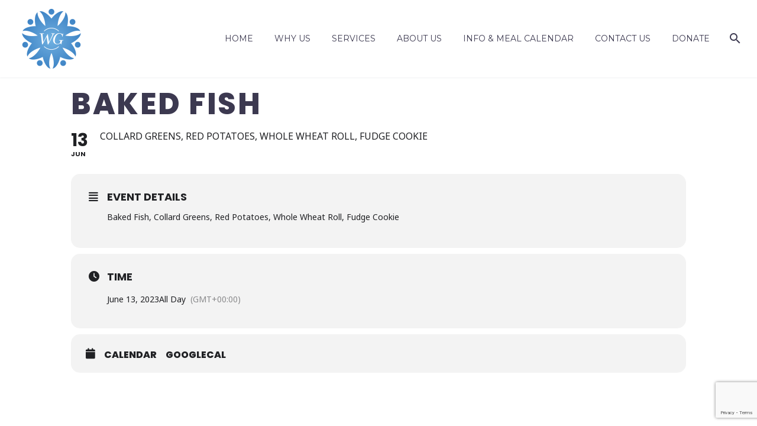

--- FILE ---
content_type: text/html; charset=utf-8
request_url: https://www.google.com/recaptcha/enterprise/anchor?ar=1&k=6Ldqj-UUAAAAACrqWcroKtqBHN6gJz9RxVrL78gf&co=aHR0cHM6Ly93d3cud2ludGVyZ3Jvd3RoaW5jLm9yZzo0NDM.&hl=en&v=PoyoqOPhxBO7pBk68S4YbpHZ&size=invisible&anchor-ms=20000&execute-ms=30000&cb=s0cmqxfhbcrb
body_size: 50041
content:
<!DOCTYPE HTML><html dir="ltr" lang="en"><head><meta http-equiv="Content-Type" content="text/html; charset=UTF-8">
<meta http-equiv="X-UA-Compatible" content="IE=edge">
<title>reCAPTCHA</title>
<style type="text/css">
/* cyrillic-ext */
@font-face {
  font-family: 'Roboto';
  font-style: normal;
  font-weight: 400;
  font-stretch: 100%;
  src: url(//fonts.gstatic.com/s/roboto/v48/KFO7CnqEu92Fr1ME7kSn66aGLdTylUAMa3GUBHMdazTgWw.woff2) format('woff2');
  unicode-range: U+0460-052F, U+1C80-1C8A, U+20B4, U+2DE0-2DFF, U+A640-A69F, U+FE2E-FE2F;
}
/* cyrillic */
@font-face {
  font-family: 'Roboto';
  font-style: normal;
  font-weight: 400;
  font-stretch: 100%;
  src: url(//fonts.gstatic.com/s/roboto/v48/KFO7CnqEu92Fr1ME7kSn66aGLdTylUAMa3iUBHMdazTgWw.woff2) format('woff2');
  unicode-range: U+0301, U+0400-045F, U+0490-0491, U+04B0-04B1, U+2116;
}
/* greek-ext */
@font-face {
  font-family: 'Roboto';
  font-style: normal;
  font-weight: 400;
  font-stretch: 100%;
  src: url(//fonts.gstatic.com/s/roboto/v48/KFO7CnqEu92Fr1ME7kSn66aGLdTylUAMa3CUBHMdazTgWw.woff2) format('woff2');
  unicode-range: U+1F00-1FFF;
}
/* greek */
@font-face {
  font-family: 'Roboto';
  font-style: normal;
  font-weight: 400;
  font-stretch: 100%;
  src: url(//fonts.gstatic.com/s/roboto/v48/KFO7CnqEu92Fr1ME7kSn66aGLdTylUAMa3-UBHMdazTgWw.woff2) format('woff2');
  unicode-range: U+0370-0377, U+037A-037F, U+0384-038A, U+038C, U+038E-03A1, U+03A3-03FF;
}
/* math */
@font-face {
  font-family: 'Roboto';
  font-style: normal;
  font-weight: 400;
  font-stretch: 100%;
  src: url(//fonts.gstatic.com/s/roboto/v48/KFO7CnqEu92Fr1ME7kSn66aGLdTylUAMawCUBHMdazTgWw.woff2) format('woff2');
  unicode-range: U+0302-0303, U+0305, U+0307-0308, U+0310, U+0312, U+0315, U+031A, U+0326-0327, U+032C, U+032F-0330, U+0332-0333, U+0338, U+033A, U+0346, U+034D, U+0391-03A1, U+03A3-03A9, U+03B1-03C9, U+03D1, U+03D5-03D6, U+03F0-03F1, U+03F4-03F5, U+2016-2017, U+2034-2038, U+203C, U+2040, U+2043, U+2047, U+2050, U+2057, U+205F, U+2070-2071, U+2074-208E, U+2090-209C, U+20D0-20DC, U+20E1, U+20E5-20EF, U+2100-2112, U+2114-2115, U+2117-2121, U+2123-214F, U+2190, U+2192, U+2194-21AE, U+21B0-21E5, U+21F1-21F2, U+21F4-2211, U+2213-2214, U+2216-22FF, U+2308-230B, U+2310, U+2319, U+231C-2321, U+2336-237A, U+237C, U+2395, U+239B-23B7, U+23D0, U+23DC-23E1, U+2474-2475, U+25AF, U+25B3, U+25B7, U+25BD, U+25C1, U+25CA, U+25CC, U+25FB, U+266D-266F, U+27C0-27FF, U+2900-2AFF, U+2B0E-2B11, U+2B30-2B4C, U+2BFE, U+3030, U+FF5B, U+FF5D, U+1D400-1D7FF, U+1EE00-1EEFF;
}
/* symbols */
@font-face {
  font-family: 'Roboto';
  font-style: normal;
  font-weight: 400;
  font-stretch: 100%;
  src: url(//fonts.gstatic.com/s/roboto/v48/KFO7CnqEu92Fr1ME7kSn66aGLdTylUAMaxKUBHMdazTgWw.woff2) format('woff2');
  unicode-range: U+0001-000C, U+000E-001F, U+007F-009F, U+20DD-20E0, U+20E2-20E4, U+2150-218F, U+2190, U+2192, U+2194-2199, U+21AF, U+21E6-21F0, U+21F3, U+2218-2219, U+2299, U+22C4-22C6, U+2300-243F, U+2440-244A, U+2460-24FF, U+25A0-27BF, U+2800-28FF, U+2921-2922, U+2981, U+29BF, U+29EB, U+2B00-2BFF, U+4DC0-4DFF, U+FFF9-FFFB, U+10140-1018E, U+10190-1019C, U+101A0, U+101D0-101FD, U+102E0-102FB, U+10E60-10E7E, U+1D2C0-1D2D3, U+1D2E0-1D37F, U+1F000-1F0FF, U+1F100-1F1AD, U+1F1E6-1F1FF, U+1F30D-1F30F, U+1F315, U+1F31C, U+1F31E, U+1F320-1F32C, U+1F336, U+1F378, U+1F37D, U+1F382, U+1F393-1F39F, U+1F3A7-1F3A8, U+1F3AC-1F3AF, U+1F3C2, U+1F3C4-1F3C6, U+1F3CA-1F3CE, U+1F3D4-1F3E0, U+1F3ED, U+1F3F1-1F3F3, U+1F3F5-1F3F7, U+1F408, U+1F415, U+1F41F, U+1F426, U+1F43F, U+1F441-1F442, U+1F444, U+1F446-1F449, U+1F44C-1F44E, U+1F453, U+1F46A, U+1F47D, U+1F4A3, U+1F4B0, U+1F4B3, U+1F4B9, U+1F4BB, U+1F4BF, U+1F4C8-1F4CB, U+1F4D6, U+1F4DA, U+1F4DF, U+1F4E3-1F4E6, U+1F4EA-1F4ED, U+1F4F7, U+1F4F9-1F4FB, U+1F4FD-1F4FE, U+1F503, U+1F507-1F50B, U+1F50D, U+1F512-1F513, U+1F53E-1F54A, U+1F54F-1F5FA, U+1F610, U+1F650-1F67F, U+1F687, U+1F68D, U+1F691, U+1F694, U+1F698, U+1F6AD, U+1F6B2, U+1F6B9-1F6BA, U+1F6BC, U+1F6C6-1F6CF, U+1F6D3-1F6D7, U+1F6E0-1F6EA, U+1F6F0-1F6F3, U+1F6F7-1F6FC, U+1F700-1F7FF, U+1F800-1F80B, U+1F810-1F847, U+1F850-1F859, U+1F860-1F887, U+1F890-1F8AD, U+1F8B0-1F8BB, U+1F8C0-1F8C1, U+1F900-1F90B, U+1F93B, U+1F946, U+1F984, U+1F996, U+1F9E9, U+1FA00-1FA6F, U+1FA70-1FA7C, U+1FA80-1FA89, U+1FA8F-1FAC6, U+1FACE-1FADC, U+1FADF-1FAE9, U+1FAF0-1FAF8, U+1FB00-1FBFF;
}
/* vietnamese */
@font-face {
  font-family: 'Roboto';
  font-style: normal;
  font-weight: 400;
  font-stretch: 100%;
  src: url(//fonts.gstatic.com/s/roboto/v48/KFO7CnqEu92Fr1ME7kSn66aGLdTylUAMa3OUBHMdazTgWw.woff2) format('woff2');
  unicode-range: U+0102-0103, U+0110-0111, U+0128-0129, U+0168-0169, U+01A0-01A1, U+01AF-01B0, U+0300-0301, U+0303-0304, U+0308-0309, U+0323, U+0329, U+1EA0-1EF9, U+20AB;
}
/* latin-ext */
@font-face {
  font-family: 'Roboto';
  font-style: normal;
  font-weight: 400;
  font-stretch: 100%;
  src: url(//fonts.gstatic.com/s/roboto/v48/KFO7CnqEu92Fr1ME7kSn66aGLdTylUAMa3KUBHMdazTgWw.woff2) format('woff2');
  unicode-range: U+0100-02BA, U+02BD-02C5, U+02C7-02CC, U+02CE-02D7, U+02DD-02FF, U+0304, U+0308, U+0329, U+1D00-1DBF, U+1E00-1E9F, U+1EF2-1EFF, U+2020, U+20A0-20AB, U+20AD-20C0, U+2113, U+2C60-2C7F, U+A720-A7FF;
}
/* latin */
@font-face {
  font-family: 'Roboto';
  font-style: normal;
  font-weight: 400;
  font-stretch: 100%;
  src: url(//fonts.gstatic.com/s/roboto/v48/KFO7CnqEu92Fr1ME7kSn66aGLdTylUAMa3yUBHMdazQ.woff2) format('woff2');
  unicode-range: U+0000-00FF, U+0131, U+0152-0153, U+02BB-02BC, U+02C6, U+02DA, U+02DC, U+0304, U+0308, U+0329, U+2000-206F, U+20AC, U+2122, U+2191, U+2193, U+2212, U+2215, U+FEFF, U+FFFD;
}
/* cyrillic-ext */
@font-face {
  font-family: 'Roboto';
  font-style: normal;
  font-weight: 500;
  font-stretch: 100%;
  src: url(//fonts.gstatic.com/s/roboto/v48/KFO7CnqEu92Fr1ME7kSn66aGLdTylUAMa3GUBHMdazTgWw.woff2) format('woff2');
  unicode-range: U+0460-052F, U+1C80-1C8A, U+20B4, U+2DE0-2DFF, U+A640-A69F, U+FE2E-FE2F;
}
/* cyrillic */
@font-face {
  font-family: 'Roboto';
  font-style: normal;
  font-weight: 500;
  font-stretch: 100%;
  src: url(//fonts.gstatic.com/s/roboto/v48/KFO7CnqEu92Fr1ME7kSn66aGLdTylUAMa3iUBHMdazTgWw.woff2) format('woff2');
  unicode-range: U+0301, U+0400-045F, U+0490-0491, U+04B0-04B1, U+2116;
}
/* greek-ext */
@font-face {
  font-family: 'Roboto';
  font-style: normal;
  font-weight: 500;
  font-stretch: 100%;
  src: url(//fonts.gstatic.com/s/roboto/v48/KFO7CnqEu92Fr1ME7kSn66aGLdTylUAMa3CUBHMdazTgWw.woff2) format('woff2');
  unicode-range: U+1F00-1FFF;
}
/* greek */
@font-face {
  font-family: 'Roboto';
  font-style: normal;
  font-weight: 500;
  font-stretch: 100%;
  src: url(//fonts.gstatic.com/s/roboto/v48/KFO7CnqEu92Fr1ME7kSn66aGLdTylUAMa3-UBHMdazTgWw.woff2) format('woff2');
  unicode-range: U+0370-0377, U+037A-037F, U+0384-038A, U+038C, U+038E-03A1, U+03A3-03FF;
}
/* math */
@font-face {
  font-family: 'Roboto';
  font-style: normal;
  font-weight: 500;
  font-stretch: 100%;
  src: url(//fonts.gstatic.com/s/roboto/v48/KFO7CnqEu92Fr1ME7kSn66aGLdTylUAMawCUBHMdazTgWw.woff2) format('woff2');
  unicode-range: U+0302-0303, U+0305, U+0307-0308, U+0310, U+0312, U+0315, U+031A, U+0326-0327, U+032C, U+032F-0330, U+0332-0333, U+0338, U+033A, U+0346, U+034D, U+0391-03A1, U+03A3-03A9, U+03B1-03C9, U+03D1, U+03D5-03D6, U+03F0-03F1, U+03F4-03F5, U+2016-2017, U+2034-2038, U+203C, U+2040, U+2043, U+2047, U+2050, U+2057, U+205F, U+2070-2071, U+2074-208E, U+2090-209C, U+20D0-20DC, U+20E1, U+20E5-20EF, U+2100-2112, U+2114-2115, U+2117-2121, U+2123-214F, U+2190, U+2192, U+2194-21AE, U+21B0-21E5, U+21F1-21F2, U+21F4-2211, U+2213-2214, U+2216-22FF, U+2308-230B, U+2310, U+2319, U+231C-2321, U+2336-237A, U+237C, U+2395, U+239B-23B7, U+23D0, U+23DC-23E1, U+2474-2475, U+25AF, U+25B3, U+25B7, U+25BD, U+25C1, U+25CA, U+25CC, U+25FB, U+266D-266F, U+27C0-27FF, U+2900-2AFF, U+2B0E-2B11, U+2B30-2B4C, U+2BFE, U+3030, U+FF5B, U+FF5D, U+1D400-1D7FF, U+1EE00-1EEFF;
}
/* symbols */
@font-face {
  font-family: 'Roboto';
  font-style: normal;
  font-weight: 500;
  font-stretch: 100%;
  src: url(//fonts.gstatic.com/s/roboto/v48/KFO7CnqEu92Fr1ME7kSn66aGLdTylUAMaxKUBHMdazTgWw.woff2) format('woff2');
  unicode-range: U+0001-000C, U+000E-001F, U+007F-009F, U+20DD-20E0, U+20E2-20E4, U+2150-218F, U+2190, U+2192, U+2194-2199, U+21AF, U+21E6-21F0, U+21F3, U+2218-2219, U+2299, U+22C4-22C6, U+2300-243F, U+2440-244A, U+2460-24FF, U+25A0-27BF, U+2800-28FF, U+2921-2922, U+2981, U+29BF, U+29EB, U+2B00-2BFF, U+4DC0-4DFF, U+FFF9-FFFB, U+10140-1018E, U+10190-1019C, U+101A0, U+101D0-101FD, U+102E0-102FB, U+10E60-10E7E, U+1D2C0-1D2D3, U+1D2E0-1D37F, U+1F000-1F0FF, U+1F100-1F1AD, U+1F1E6-1F1FF, U+1F30D-1F30F, U+1F315, U+1F31C, U+1F31E, U+1F320-1F32C, U+1F336, U+1F378, U+1F37D, U+1F382, U+1F393-1F39F, U+1F3A7-1F3A8, U+1F3AC-1F3AF, U+1F3C2, U+1F3C4-1F3C6, U+1F3CA-1F3CE, U+1F3D4-1F3E0, U+1F3ED, U+1F3F1-1F3F3, U+1F3F5-1F3F7, U+1F408, U+1F415, U+1F41F, U+1F426, U+1F43F, U+1F441-1F442, U+1F444, U+1F446-1F449, U+1F44C-1F44E, U+1F453, U+1F46A, U+1F47D, U+1F4A3, U+1F4B0, U+1F4B3, U+1F4B9, U+1F4BB, U+1F4BF, U+1F4C8-1F4CB, U+1F4D6, U+1F4DA, U+1F4DF, U+1F4E3-1F4E6, U+1F4EA-1F4ED, U+1F4F7, U+1F4F9-1F4FB, U+1F4FD-1F4FE, U+1F503, U+1F507-1F50B, U+1F50D, U+1F512-1F513, U+1F53E-1F54A, U+1F54F-1F5FA, U+1F610, U+1F650-1F67F, U+1F687, U+1F68D, U+1F691, U+1F694, U+1F698, U+1F6AD, U+1F6B2, U+1F6B9-1F6BA, U+1F6BC, U+1F6C6-1F6CF, U+1F6D3-1F6D7, U+1F6E0-1F6EA, U+1F6F0-1F6F3, U+1F6F7-1F6FC, U+1F700-1F7FF, U+1F800-1F80B, U+1F810-1F847, U+1F850-1F859, U+1F860-1F887, U+1F890-1F8AD, U+1F8B0-1F8BB, U+1F8C0-1F8C1, U+1F900-1F90B, U+1F93B, U+1F946, U+1F984, U+1F996, U+1F9E9, U+1FA00-1FA6F, U+1FA70-1FA7C, U+1FA80-1FA89, U+1FA8F-1FAC6, U+1FACE-1FADC, U+1FADF-1FAE9, U+1FAF0-1FAF8, U+1FB00-1FBFF;
}
/* vietnamese */
@font-face {
  font-family: 'Roboto';
  font-style: normal;
  font-weight: 500;
  font-stretch: 100%;
  src: url(//fonts.gstatic.com/s/roboto/v48/KFO7CnqEu92Fr1ME7kSn66aGLdTylUAMa3OUBHMdazTgWw.woff2) format('woff2');
  unicode-range: U+0102-0103, U+0110-0111, U+0128-0129, U+0168-0169, U+01A0-01A1, U+01AF-01B0, U+0300-0301, U+0303-0304, U+0308-0309, U+0323, U+0329, U+1EA0-1EF9, U+20AB;
}
/* latin-ext */
@font-face {
  font-family: 'Roboto';
  font-style: normal;
  font-weight: 500;
  font-stretch: 100%;
  src: url(//fonts.gstatic.com/s/roboto/v48/KFO7CnqEu92Fr1ME7kSn66aGLdTylUAMa3KUBHMdazTgWw.woff2) format('woff2');
  unicode-range: U+0100-02BA, U+02BD-02C5, U+02C7-02CC, U+02CE-02D7, U+02DD-02FF, U+0304, U+0308, U+0329, U+1D00-1DBF, U+1E00-1E9F, U+1EF2-1EFF, U+2020, U+20A0-20AB, U+20AD-20C0, U+2113, U+2C60-2C7F, U+A720-A7FF;
}
/* latin */
@font-face {
  font-family: 'Roboto';
  font-style: normal;
  font-weight: 500;
  font-stretch: 100%;
  src: url(//fonts.gstatic.com/s/roboto/v48/KFO7CnqEu92Fr1ME7kSn66aGLdTylUAMa3yUBHMdazQ.woff2) format('woff2');
  unicode-range: U+0000-00FF, U+0131, U+0152-0153, U+02BB-02BC, U+02C6, U+02DA, U+02DC, U+0304, U+0308, U+0329, U+2000-206F, U+20AC, U+2122, U+2191, U+2193, U+2212, U+2215, U+FEFF, U+FFFD;
}
/* cyrillic-ext */
@font-face {
  font-family: 'Roboto';
  font-style: normal;
  font-weight: 900;
  font-stretch: 100%;
  src: url(//fonts.gstatic.com/s/roboto/v48/KFO7CnqEu92Fr1ME7kSn66aGLdTylUAMa3GUBHMdazTgWw.woff2) format('woff2');
  unicode-range: U+0460-052F, U+1C80-1C8A, U+20B4, U+2DE0-2DFF, U+A640-A69F, U+FE2E-FE2F;
}
/* cyrillic */
@font-face {
  font-family: 'Roboto';
  font-style: normal;
  font-weight: 900;
  font-stretch: 100%;
  src: url(//fonts.gstatic.com/s/roboto/v48/KFO7CnqEu92Fr1ME7kSn66aGLdTylUAMa3iUBHMdazTgWw.woff2) format('woff2');
  unicode-range: U+0301, U+0400-045F, U+0490-0491, U+04B0-04B1, U+2116;
}
/* greek-ext */
@font-face {
  font-family: 'Roboto';
  font-style: normal;
  font-weight: 900;
  font-stretch: 100%;
  src: url(//fonts.gstatic.com/s/roboto/v48/KFO7CnqEu92Fr1ME7kSn66aGLdTylUAMa3CUBHMdazTgWw.woff2) format('woff2');
  unicode-range: U+1F00-1FFF;
}
/* greek */
@font-face {
  font-family: 'Roboto';
  font-style: normal;
  font-weight: 900;
  font-stretch: 100%;
  src: url(//fonts.gstatic.com/s/roboto/v48/KFO7CnqEu92Fr1ME7kSn66aGLdTylUAMa3-UBHMdazTgWw.woff2) format('woff2');
  unicode-range: U+0370-0377, U+037A-037F, U+0384-038A, U+038C, U+038E-03A1, U+03A3-03FF;
}
/* math */
@font-face {
  font-family: 'Roboto';
  font-style: normal;
  font-weight: 900;
  font-stretch: 100%;
  src: url(//fonts.gstatic.com/s/roboto/v48/KFO7CnqEu92Fr1ME7kSn66aGLdTylUAMawCUBHMdazTgWw.woff2) format('woff2');
  unicode-range: U+0302-0303, U+0305, U+0307-0308, U+0310, U+0312, U+0315, U+031A, U+0326-0327, U+032C, U+032F-0330, U+0332-0333, U+0338, U+033A, U+0346, U+034D, U+0391-03A1, U+03A3-03A9, U+03B1-03C9, U+03D1, U+03D5-03D6, U+03F0-03F1, U+03F4-03F5, U+2016-2017, U+2034-2038, U+203C, U+2040, U+2043, U+2047, U+2050, U+2057, U+205F, U+2070-2071, U+2074-208E, U+2090-209C, U+20D0-20DC, U+20E1, U+20E5-20EF, U+2100-2112, U+2114-2115, U+2117-2121, U+2123-214F, U+2190, U+2192, U+2194-21AE, U+21B0-21E5, U+21F1-21F2, U+21F4-2211, U+2213-2214, U+2216-22FF, U+2308-230B, U+2310, U+2319, U+231C-2321, U+2336-237A, U+237C, U+2395, U+239B-23B7, U+23D0, U+23DC-23E1, U+2474-2475, U+25AF, U+25B3, U+25B7, U+25BD, U+25C1, U+25CA, U+25CC, U+25FB, U+266D-266F, U+27C0-27FF, U+2900-2AFF, U+2B0E-2B11, U+2B30-2B4C, U+2BFE, U+3030, U+FF5B, U+FF5D, U+1D400-1D7FF, U+1EE00-1EEFF;
}
/* symbols */
@font-face {
  font-family: 'Roboto';
  font-style: normal;
  font-weight: 900;
  font-stretch: 100%;
  src: url(//fonts.gstatic.com/s/roboto/v48/KFO7CnqEu92Fr1ME7kSn66aGLdTylUAMaxKUBHMdazTgWw.woff2) format('woff2');
  unicode-range: U+0001-000C, U+000E-001F, U+007F-009F, U+20DD-20E0, U+20E2-20E4, U+2150-218F, U+2190, U+2192, U+2194-2199, U+21AF, U+21E6-21F0, U+21F3, U+2218-2219, U+2299, U+22C4-22C6, U+2300-243F, U+2440-244A, U+2460-24FF, U+25A0-27BF, U+2800-28FF, U+2921-2922, U+2981, U+29BF, U+29EB, U+2B00-2BFF, U+4DC0-4DFF, U+FFF9-FFFB, U+10140-1018E, U+10190-1019C, U+101A0, U+101D0-101FD, U+102E0-102FB, U+10E60-10E7E, U+1D2C0-1D2D3, U+1D2E0-1D37F, U+1F000-1F0FF, U+1F100-1F1AD, U+1F1E6-1F1FF, U+1F30D-1F30F, U+1F315, U+1F31C, U+1F31E, U+1F320-1F32C, U+1F336, U+1F378, U+1F37D, U+1F382, U+1F393-1F39F, U+1F3A7-1F3A8, U+1F3AC-1F3AF, U+1F3C2, U+1F3C4-1F3C6, U+1F3CA-1F3CE, U+1F3D4-1F3E0, U+1F3ED, U+1F3F1-1F3F3, U+1F3F5-1F3F7, U+1F408, U+1F415, U+1F41F, U+1F426, U+1F43F, U+1F441-1F442, U+1F444, U+1F446-1F449, U+1F44C-1F44E, U+1F453, U+1F46A, U+1F47D, U+1F4A3, U+1F4B0, U+1F4B3, U+1F4B9, U+1F4BB, U+1F4BF, U+1F4C8-1F4CB, U+1F4D6, U+1F4DA, U+1F4DF, U+1F4E3-1F4E6, U+1F4EA-1F4ED, U+1F4F7, U+1F4F9-1F4FB, U+1F4FD-1F4FE, U+1F503, U+1F507-1F50B, U+1F50D, U+1F512-1F513, U+1F53E-1F54A, U+1F54F-1F5FA, U+1F610, U+1F650-1F67F, U+1F687, U+1F68D, U+1F691, U+1F694, U+1F698, U+1F6AD, U+1F6B2, U+1F6B9-1F6BA, U+1F6BC, U+1F6C6-1F6CF, U+1F6D3-1F6D7, U+1F6E0-1F6EA, U+1F6F0-1F6F3, U+1F6F7-1F6FC, U+1F700-1F7FF, U+1F800-1F80B, U+1F810-1F847, U+1F850-1F859, U+1F860-1F887, U+1F890-1F8AD, U+1F8B0-1F8BB, U+1F8C0-1F8C1, U+1F900-1F90B, U+1F93B, U+1F946, U+1F984, U+1F996, U+1F9E9, U+1FA00-1FA6F, U+1FA70-1FA7C, U+1FA80-1FA89, U+1FA8F-1FAC6, U+1FACE-1FADC, U+1FADF-1FAE9, U+1FAF0-1FAF8, U+1FB00-1FBFF;
}
/* vietnamese */
@font-face {
  font-family: 'Roboto';
  font-style: normal;
  font-weight: 900;
  font-stretch: 100%;
  src: url(//fonts.gstatic.com/s/roboto/v48/KFO7CnqEu92Fr1ME7kSn66aGLdTylUAMa3OUBHMdazTgWw.woff2) format('woff2');
  unicode-range: U+0102-0103, U+0110-0111, U+0128-0129, U+0168-0169, U+01A0-01A1, U+01AF-01B0, U+0300-0301, U+0303-0304, U+0308-0309, U+0323, U+0329, U+1EA0-1EF9, U+20AB;
}
/* latin-ext */
@font-face {
  font-family: 'Roboto';
  font-style: normal;
  font-weight: 900;
  font-stretch: 100%;
  src: url(//fonts.gstatic.com/s/roboto/v48/KFO7CnqEu92Fr1ME7kSn66aGLdTylUAMa3KUBHMdazTgWw.woff2) format('woff2');
  unicode-range: U+0100-02BA, U+02BD-02C5, U+02C7-02CC, U+02CE-02D7, U+02DD-02FF, U+0304, U+0308, U+0329, U+1D00-1DBF, U+1E00-1E9F, U+1EF2-1EFF, U+2020, U+20A0-20AB, U+20AD-20C0, U+2113, U+2C60-2C7F, U+A720-A7FF;
}
/* latin */
@font-face {
  font-family: 'Roboto';
  font-style: normal;
  font-weight: 900;
  font-stretch: 100%;
  src: url(//fonts.gstatic.com/s/roboto/v48/KFO7CnqEu92Fr1ME7kSn66aGLdTylUAMa3yUBHMdazQ.woff2) format('woff2');
  unicode-range: U+0000-00FF, U+0131, U+0152-0153, U+02BB-02BC, U+02C6, U+02DA, U+02DC, U+0304, U+0308, U+0329, U+2000-206F, U+20AC, U+2122, U+2191, U+2193, U+2212, U+2215, U+FEFF, U+FFFD;
}

</style>
<link rel="stylesheet" type="text/css" href="https://www.gstatic.com/recaptcha/releases/PoyoqOPhxBO7pBk68S4YbpHZ/styles__ltr.css">
<script nonce="S2VA6yoLCmH3FaMRk1qV2w" type="text/javascript">window['__recaptcha_api'] = 'https://www.google.com/recaptcha/enterprise/';</script>
<script type="text/javascript" src="https://www.gstatic.com/recaptcha/releases/PoyoqOPhxBO7pBk68S4YbpHZ/recaptcha__en.js" nonce="S2VA6yoLCmH3FaMRk1qV2w">
      
    </script></head>
<body><div id="rc-anchor-alert" class="rc-anchor-alert"></div>
<input type="hidden" id="recaptcha-token" value="[base64]">
<script type="text/javascript" nonce="S2VA6yoLCmH3FaMRk1qV2w">
      recaptcha.anchor.Main.init("[\x22ainput\x22,[\x22bgdata\x22,\x22\x22,\[base64]/[base64]/MjU1Ong/[base64]/[base64]/[base64]/[base64]/[base64]/[base64]/[base64]/[base64]/[base64]/[base64]/[base64]/[base64]/[base64]/[base64]/[base64]\\u003d\x22,\[base64]\\u003d\\u003d\x22,\x22eBVAw44DwpPDlMO0wppaT08hw4MNSHLDqcKuVwoTeFlpdFZteiBpwrFKwrLCsgYAw54Sw48rwr0ew7Ytw4Mkwq87w7fDsATCoQlWw7rDt2lVAyQgQnQYwqF9P24nS2fCusOXw7/[base64]/SjjDuiDCoXEUUlUFTMOSw5bDkMKnc8KJw4wvA8K+MsK9wrAIwqIRbMKww5cQwo7CnGAyUV8gwqHCvUzDucK0NXnCpMKwwrEEwq3Ctw/DujQhw4I6BMKLwrQtwoMmIEzCqsKxw70iwrjDrCnCtGRsFm/[base64]/w4rDoixtwoDDqwZ6EUnCqX/Dn8O+Vkt2w5DDosO+w4A4wrDDu1rClnTCr1nDhGInKCLCl8Kkw7lvN8KNMi5Iw70xw5suwqjDiQ8UEsOJw5vDnMK+woXDnMKlNsKINcOZD8ODb8K+FsKgw4PClcOhQsKif2NTwr/CtsKxP8KtWcO1YT/DsBvCn8OMworDgcOIODJZw5LDoMOBwqlxw6/CmcOuwrnDs8KHLGzDjlXCpFLDqULCo8KPM3DDnEsvQMOUw789LcOJd8O9w4sSw7zDm0PDmj0Dw7TCj8O5w5sXVsKSAyoQFMOcBlLCnCzDnsOSSDEecMK4RicOwq9NfGHDkmsOPlDClcOSwqI7W3zCrWXCh1LDqg45w7dbw7/DisKcwonCucKFw6PDsUHCq8K+DX3CjcOuLcKewrM7G8K1QsOsw4Ugw6w7ITvDoBTDhHEdc8KDPXbCmBzDqF0aewVKw70Nw7NwwoMfw4DDiHXDmMKew7QTcsKwGVzChjEjwr/[base64]/CvghcfsKaWcKMC3Z/w4HDlSLDl8KoacObSsK/HcKOF8KNOsOfwothwqRTCCbDoi41EEPDqAXDrhU/wpwXEAQ9bQ0yAz/[base64]/wrfCmcKEC3fDhsOGVRXCtsKbNAbCrcKGwofCh1rDnRnCjsOnwo1ew5HDh8KqD3/CjCvCskrDtMOBwpXDpT/DlEEjw4wDCsOQccOnw6zDkBvDvSbDiGXCiTd7XgQswrcYw5rCtgYoWMOEL8Obw5JwfS4uwrMYdCXDggPDtcOxw4rDjcKXwqYowqtrw4h7ccOHwrQDw6rDs8KPw7orw7LCncK3dsOmNcOFKsOsOB06wq8Vw5V1JcKbwq94Xx/DisKcY8K1f1fDmMOHwrTDl33CuMKqw55OwqQiwpR1w5DCpSVmBcKjUxpnJsK2wqFEQCZYwpbDnkvDlCNxwqXCh1DDnQPDpVUEw5dmwrrDk0wIGErCjjDClMKZw5s6w6Z4JcKzwo7Dt3jDoMOfwq9Uw47DkMK6w7fDgxPDnsKIw64/esOqdB7CkMOIw51hd2J0w54aasOswozChFTDtsKWw7/CigvCtsOUS1DDo0zCtzzCkzJVO8KbScKLYsKWfMK3w4VGfcK3U29dwopINcKhw5TDl0sBPGFzVQgnwo7DkMOjw6YsUMOiOx06dgN0RsOofkxyB2JwMTB5wrIce8Kqw4EOwq/[base64]/[base64]/wrvDqcOwEsKhwr17w6g4w7g3QUVUOwvDlHrDgFXDpcOZLcKqQwo2w69lGMOpcE1xw73DpcKyakfChcKpQE9rRsKgVcOwcGHDtnoYw6pEHlLClCAgF0rCoMKWNMO5w4jDnxEAw58Dwo4owqLCuh8/wp/CrcOAw74iw53DiMKaw4FIUMOKwpvCpTQ/QMOhEMK+DF4Zw7BHCA/Dh8KZSsKpw5EtR8KcXXbDr0/DscK5wo3CvMKPwrl7fcKvUMKnwq7DlcKdw7Rrw6TDphTCssKUwqA3VzpMOSAWwonCtMOYMcOqQcKzFQzCnizChMKjw4oowq0mIcOzeRVMwqPCqMKuQHpmQTnCrcK/B3jDlWxnYcOYPsKdej0Pwq/Do8Oiwo/DgBkBWMO+w6jDhMK8w6YOw45Iw7hpwpnDr8KSQsO+FMKrw70wwq5iAMKsLW9zw57CkyxDw7XCtzlAwqjDjgnDg2Q8wqzDtMKjwqZXOR7DqcOIwqIHMMOYXcO4w68OPcKaE0gkKHzDpsKMVsO/O8O0aVdaUMO4AMKxanFODAPDq8Kzw5pOEMOhY3YKOH9zwqbCi8OCTGnDs3DDsCPDuRrCucOrwqcpK8OLwrHDizDDmcONURLDsX8VVyZhY8KIQcKiUhbDnwlhwqgaG3vCuMKpwpPCtMK/[base64]/DsBxyVMKPegvCi8Onw5ZXP3J0wr1awpAIKAjCmcKjUCZvC25CwpLCt8OjAXbCr3rDuX07SsORC8KgwqkswpjCtsO2w7XCs8Onw40SNcKUwqsQacOHw5HDtGDCsMKPw6DChVRAwrTChU3CtijCoMOBfCPCsGNOw7DDmjo/w4HCocKgw5bDgQfCl8OYw5EBwqvDhFDChsK8LgY6w5jDjy7CvcK3dcKWQsOKOQnCrmhWacKaWMOAKjrCssOIw6NCJFrCrXQGTMOEw5/DusKpR8ODGMOsK8Otw7DCoU/DnTbDlsKGTcKNwpRVwrbDmStGfXjDoBfCjXFQSQh8woHDhUXCj8OkKBrCkcKlZcK+YsKJR17CocK/wpHDnMKxChzCjlPDvHUkw7LCrcKQw4XCicK/wqNRTAfCvMOiw6xyM8KTw6rDqhDDvMOIwr/[base64]/ChcOEwqxNw6PDsnMXa1IfwpEJw5bDihvCsGxHwpvCm1hQcH/CjShQwo3DqgDDpcOaUDxaNsOTw5TCh8Kuw5IFCMKEw4jCiR/CoDjDqHQ3w71hT2ciwpE0wq9Yw5EXRMOqNgnDg8OFaTbDj2vDqF7DsMK8URAyw7nCksOvVjTCgcKvQsKXwpxLWMOxw5gfHFF8Qw8swoPCm8OnZsK7w47Dn8OgWMOtw7ARCMOeDULDv1DDsHLCicKLwpLCgxFAwotEDMKbMcKkScKwNcOvZh/Cm8O8wqM8HTDDrDZiw67ChRt9w7N2aXhOw5IAw5pCw6vCncKBbMKZTTAMw5QwFcKqwpnCvMOKQ13CnD8+w7kBw4HDk8KFNG/DlcKmWkXDqMKOwpLCkMOkwq7CncOZQ8KWclnDl8KjAMK9wo4YbjTDv8OVwr0WVsK3wqPDmzgFasOkYcO6wpnCp8KTVQvDsMK2OsKGw6rDkAfCnjXCrMOIAx5Fwq7CrcOAdn04w4Fuw7A0MsOdwqBia8KLwpHDg2TCiSYRNMKow4XCjQ1nw6/DvSFIw6tlw6o1w44BcVzDnTnDhFjCn8OndMOzD8KQw6rCucKLwrUYwqfDocK+F8O9w6B5w6lUaRcjORccwrzCq8K6Lj/DhcK9UcKtKcKCJHHCvsO3w4LDj20UXzDDjcKOR8OWw5AgHRzCsmFywp7DuWrCp3/Dg8KJecOASkTDtj3CvRXDkMOCw4zCpMOCwoHDqwUxwqfDhsKgC8Omw6FWecK7XsK5w4UjBMOXwolkfcKOw5HCmTAHODPDssOzYj4OwrBxw7fCr8KHEcKvwqthw7LCmcO0GVkkVMKBQcOrw5jCsUDCo8OXw5nCsMOPEsOgwq7DosKKFS/CmMKaBcO7wooHVi4JAcOXw6N4PsOAworCuTfDj8KtRBLDsVbDi8K6NMKRw57DicKHw5Adw6M/w4gkw7QFwrnDjQxAw5TDh8Oedj9fw50owqJrw5Yrw68DH8KowpbCrzh4OsKwJ8Ozw63DvsKJJSfCuk3CocOmIMKDXnrCnsO5wozDmsO5RF/[base64]/[base64]/DhULCisKId2PCjcKVOQkrwqPCgUHCk8Kywr3Dgj3CjyE4woF9T8KATAclw4AOFSHCjsKDw4J6w7QbZTXDq3Z5wog2wrrDiG3CrsKKw6cOIzjDuGXCl8K+KcOEw6FMw6NBG8Oiw7XCgkjDuzfDh8OtScO+YF/DnjwILsOWOg07w7/CtcO4dCbDs8KWw78ZaQTDkMKew4/Dr8ORw4JjPFfCoArChsKtBTxAE8OWE8Kiw7rCp8KzGl4kwoMewpLCjcOMbMK/U8Kmwqx/UC7Dm1k+ZcOrw5Bsw4jDkcOyYMKTw7vDpC5xAlTDqMKewqXCkgfDpsKifMOsdcKESCfDqMKywrPDv8KWw4HDt8K/DFHDpzk2w4UxLsK+ZcK4dCbDnSEMekEBwr7CkRQbER48XMKIW8Ofw7oXwoUxaMKSY27CjHrDisKOEWjDnA9FL8KGwpzCq2XDu8K5w4dGWgbCkcOnwofDs34Rw7nDrwLDjcOnw5fDqSHDmlLDvMKPw5BwIcOHEMKvw6hcd0zClQ04N8OpwrgTw7rDgn/CjnrCpcO7wo3DkGzCi8K/w53Dj8KlEHkdE8Kmw4nCkMOuej3ChUnDo8OKQX7CicOiTcOawqjCs1/DqcOEwrPCpCYhwpkKwqTDk8K7wqvClXEIdW/CjAXDh8OzKsOXYy18KhIFcsKuwpBGwrvCvV8Mw4dOwrlgPFNYwqAvGR7Cm1vDgQJBwo9Jw6LCgMKOYcKbLwABwp/CncOSQCBEwpUfwqlNdyXDk8OEw5UIHsO2wofDimdVOcOYw63DiktUwrpJCsOGVn7Cj3DClcO1w7ZCw73CjsKXwr/Du8KeWXPCisK+wrcTKsOpw5PDnXAHwo4WKTAmwpYaw53Dh8OyLgU9w4ZIw5TDhcKYB8Kiw69mw4EEM8KXwqgKwovDkRN6Kh13wr8Ww4TDpMKbwrHCtmNawoBbw6PDoG/DjsOGwrgeYMOFDz7DlTMRQSzDk8O0ecOyw4lDUDXCqQQqC8Onw7TCvcKtw43ChsKhwpLClcO1FTLCvcKscMK8wq7CsBlFPMOVw4rCgsKtwqbCv0fCksOlHgUURMONCcK6fAtAUMOCLCbCjcKFVVdAwr4fIVN0w5/[base64]/Dl8K6K1jCuinClMOxHXjDg3xtRMKmwq/DjS0tU1DCj8Kww6E+aHsKw5jDrSHDhG9hLHw1w4fCgys1Zk5YKgbCkwdBw6TDjFTCkTzDscKVwqrDrn80wod0TMOcwpPDpcOtwrXDsn0nw48Cw4/[base64]/eHXDo8OeX1jDpQTCtsOPw5Ipw5jDpcOFwqNfR8OAw6JawpjDv2fDtcOrwpY0OsODXS/Cm8ONDgMWw7pLeXzDqsOLw7bDnMOJwpUDdMKWDQ4Dw5wkw69Ew5vDimIjF8OYw7TCp8K8w4zCgMOIwpbDgV1PwqTCs8Osw6UmEMK2wpRjw7PDi3zChcKewoTCs3UTw4dZwoHCnjbCscK+woBoZ8Owwp/DtsO8UyPChQRdwpLCh3R5ecOjw4lFbB7Cl8KGREXDqcOgeMK2SsKVEMKTem/Cm8K6wqrCqcKYw6TCqRVFwrdGw5BqwpENb8K9wrYqYEXCgMOHaEHCmwUtBVs/aijDgMKNw5jCnsOWwqjCrW3Dmw1QBjDChWBUE8KVw5jDr8ODwo3DosODB8OySXbDnMK/wo4Ew4llF8OacMOCC8KLwpRCDCVXcMKod8OFwofCo2lkCHXDvsODHDxEQ8KzWcO5MBZNBsK8w7lJw4sYTXrDl1FKwq/[base64]/[base64]/DksO3asOXQm/[base64]/ZFjCgDnCtj8HwpJew6LDtnjDgH7DkQnCiGpYEcK3CsK4fMOAeUrCksOuwr8TwoXDo8Odw47DocOrwrvCoMK2w6rCusOiwpsYMEAoe3PCj8ONEnkpwqsGw4wUwpnCpz3CrsOJCF3CgVHCs2nCkjNXVi/DvjR9TjUUwqctw58sSzDCvMOhw4zDr8K1NRFTwpNUBMKswocxwoUCDsK7w5TCuk9mw6kcw7PDpCQ2wo1UwrfDnm3CjWvCs8KOw6DCpMKuasOEwqnDoC89wrsww55FwotnOsO5w5pqVlZ+LS/Dt0vCj8Ofw7LCqBTDrcKrOA/DpMOiw6/CiMOJw4TCh8Kawq5gwo0VwrYUaxV6w6QfwpEmwpnDvSfCjnxPIDZCwr/DlylowrLDocO4wo7DhgIkaMKUw4oRw4/Ch8OwY8OqAgnCkQrCsW/[base64]/wr1ebBTDjTzDjsOnc8OTQsOwwq/DvDRaRMOqYMKuwpNww5gIw5gUwoQ/[base64]/Cl33ChsK4w7ofw4MnwrMpLsKNw6siw4ABw7jDsX5EB8Oww6A8w7kRwrPCoG01NF7Cm8OqWSE3w7/CrsKSwqvDjnHCusKODz0aIkpxwr8AwrTCuU3Djiw/woJkdC/Ct8KwasKzIcK3wr/Dp8Kkwp/CnQ3DkUEXw6LDpMK6wqRFV8KYN03DtsO/UVjDniJRw7pkwrcoAijCpElywqDCksK+wr5xw5E/wqvCiWtUW8KZwqQiw5hHwrpiKyTCghbCqT5mw5PDm8K0w57CgiIuw5szbzXDmBvDkcKqRcOywoHDvAPCmsOww5cDwpIPw5BJMU3Ch2spdcKJwrlfFW3DpMKnw5ZPw7stT8KdVsKILipuwqtKw4RRw5lUw7d2w7BiwrPDksKSTsK1BcOGw5E/QMO4BMKiwopZw7jCuMOMw5TCsmbDvsK6PlQhfcOpwpfDhMO8bcKNwoPCnwQzw6sPw7IXwpnDuGzDi8ODasOzBsK1cMOBJ8OkFcO6w5rDsnPDuMK2w6fCuk/CskbCpCvCqFLDgMKTwoFUHsK9OMKNLcKpw7RWw5lYwpU2w45Jw4ggwoVpDSJBUsKpw7wowofCtQgxG3AIw67CvXE4w6g+w4ELwrvCl8OMw4XCnTR5w6gpOMKgHsOhEsKqXsKRFHDCqVdvTixqwr7CnMOFccO3LCnDtcK7GsO/w6x1wqrCvnfCmMOXwpjCtQjDuMKHwr/DlnzDu2jCisOew53DgMKbOsOlP8Ktw4NZK8K5wrgMw63Cj8K8d8OOwoDDqWVxwrrCswQMw4QqwpTChg8Owq/DrsOWw6h/OMKvU8OgWCrCiA1UV0AOG8OudsKyw7YZfW7DjBDCm3fDnsONwoHDvRQtwr3Dsk/CmhfDqcK8EcK5aMKzwrPCpMO2XsKDwoDCusO6L8KEw4tnwr4vLMKwGMKqZcOBw6IkB0XCuMORw5rCsVpKI0TCjMKxV8OPwoM/GMK8w4LDsMKUwrHCmcKlwq/[base64]/wonDocODw6gXwp/[base64]/DkcOTwpXCtAfCh0hGbw40w53Du8OPPMKqQGt1FsO9w4Rew57CiMOCw7PDssK+w5/ClcKcHnHDnGgJwowXw7jDv8KAPUfDvnMRwrMxw7XCjMONw7rDkwUgw5PCjBt/wpFwCwfDgcKsw6LClsO1Dz5rY2pUw7bCncOCP0DDl0NPw6TCh0NYwonDncOuZ0TCqSTCtWHCpgjCisKMY8K4wqccJ8KTW8OTw7UQQsKuwpZcG8Kcw4BSbCzCjMKdVMO+w6BWwrNlK8KVw5TDp8OowpjDn8OjSiouSEBiw7EzcVTDplNkw4fDgHkxcU3DvcKLJxw5PH/[base64]/DosKDEUTCgkLCm8OtTzXCpSfDiMOPwr1jwo/DmcOSHUbDtA8ZBibDp8ONw6XDpcO8wrF2esODPMK8wq9mDjYRYsOjw4R/w5NdNjcjJioEZcOZw5IddS4MTSvCtcOoP8OAwqrDsEHDrMKdHTzCvzbCsmt/[base64]/DmMOKwqhoPl3CkCQIw49gwoNKaMK8wqPCoShIVMOEw4wAwrTDuBXCqsO3CMKTJsOQO3HDsUPCosOTwq/CnRQuVcO3w4/CjMO0MEPDucOpwr8gwoTDhsOIOcOgw5/CuMKGwpXCo8OPw57CmsKNfcKWw6nDh0xVPwvCmsKIw4zDisOxKjghO8KuJUpDw6Vzw5TDuMOdw7DCnkXDoWQ1w7ZNfcKaCcOifcKVwq0/wrXDtENgwrpxw6TCvMOsw4EYw6YYwrDDnMOwGS9Kwqwwb8KIZMOiJMKFQinDtlEDTsKjwrTCj8Ojw64twrQZwphBwq54wp00c13DoC9yYB7CiMKLw6EsMcOtwosEw43CtTXDvwUHw5PCkMOMwpgnwo06BMOQwrMtCldFa8KETjTDnTrCosOmwrBLwq9Twq/CtHjCvTkEfQo+EMO8w6/CtcOBwr5lYnkLw4k2GhPCg1YSaHE1w6Juw7A+K8KGMMOXL0vClcKaUcOMRsKRSHTDoXE1LAQhwqJUwqIZGHUZYHoyw6fCvsOXDsOCw6/DpcOIfMKLwrPClBQvW8KjwqcgwrYvcC7DlCHCkcKwwpnDlsKJw67DvE5Lw6PDs3hXw5s/WUBjbsKrbcOUO8Otw5jCksKqwqbCrcORD0Y6w6BHEcO3wqvCvndma8OHW8OdcMObwpTChMOEw7DDqm8SesKvPcKPTGQAwonCgMOqb8KEPcK0RUUfw7TCjAICCjFswpnCtxPCv8Kuw6DCn1rCuMOKARrDsMKiDsKfwr/[base64]/CtRbChRx8CMKkwqDCqi0NwpJBw4LCowRVE1hpKkcEw5/CoCDDv8KEXEvCncOofjVEwr0twp14wq5uwpPDkw8MwqfDskLCo8O9fRjCpXsLw6vDlhARZAbCpmBzZcOWeAXCmCAww7zDjMKGwqAcZV7CmXwFHcKtBsKtwrvDmAnCrVnDlMOkBMKZw47CmcK7w7h/GhrDqcKlRcKdw5xRMMKewosywqvCp8KtOcKWw4BTw7AnesOCX2bClsOawq9lw5PCosK+w5fDmMOuHRTDo8OTPxfCvWHCqFDCksKOw7U3f8Ogd2ZNCQR5H20zw4LCow0pw6zCsEbDisOkwrkww7/CmVATDSnDp0M7OAnDpBgvwpArMS/CncO9wpDCtHZ8w6l9w5jDu8KxwoXCj13CoMOOwr5ewr3DuMK+dsKTAisiw7gxI8KNc8K1QABOLcKywo3Ds0rDnFhww7lDA8Kpw7TDpcOYw4EeZMOPwo/DngDDj1hJeEA0w7ByUm3CssK6w5pPKBVwf1ojwpthw54lJcKONDBdwrIYw6QyWiHDgsO4wp9vw5LDvUBtWMO+Znt6T8Olw5HDu8O/IsKTJMOLT8K9w6oGEm5jw5ZFPDLCiBrCvMKmw4gWwrUPwo8dCVHCrsKSVwkMwpTDn8K5wpQowpHDtcOaw5lBLA8nw585woLCqcKzbMOQwqFtX8KEw6RFFMOmw65iCxnCq2jCpDjCnsK6RcOVw7vDuXZWw4kNw7USwpVDw5Vow6x6wp0rw63CrDjCpmfCmALCpnBZwph/[base64]/ChCJFw6rCkRYcJ8OAAsObwqXDjAYtwovDkW7DpXrCvkbDt1LCuWzDgMKMwo4AWMKVXlTDtjDCncK7XsOSS13DvEXCgnzDsDfCmcOMKTlOwq1Yw7XDgMKGw6rDq3jDucO7w7PCvsOIeinCsx3DocO1JsKLcMOTQcKjf8KDw6rDuMOew5RnRUTCtQfCjMODU8K/w7zCkMOKF3gSRsO+w4BlfQ8uwpNrIjLCg8Ore8K/wrQRecKPw6oyw7HDvMKPw7rDhcOxwpPCr8KsbGjCvi0PwpLDk1/CmT/[base64]/CnMKlU8KGY1vDscOZGWzCmcOEw6zCmsKGwrNiw73Cl8KBUMKXTMOcZ2bCm8KNbMK7wrhBJCxDwqPDlcOAHz49NcO7wrtNwqfCocOdGsOIw6syw4JfYlYWw5ZWw6VSOjFEwo9ywpHCgMKNwqPCi8OiOUHDpUHDucO9w5MnwqFKwooKw6Akw6R/wrPDvMO8YMKEVMOqaGsWwo/DhsOAw53CpcO9wrhKw4DCncKmTjAxEsK2LMOZAWcwwo3CnMOdLcOzZBAOw6vDoUfCsW1ACcKrTBFjwoHCmcKZw4LDhER4wpdew7vCrlzDmHzDssOMwpjDilxvTcKjwq3Cig/CmhcIw6B/[base64]/CnVnDlsOxLBBhNEnDhUHCssKcUUvDsVfDr8KtTcOHw5BJwqvCmsKKw5Jnw7rDqxxLwq/CvRLCoj/[base64]/GMKjHsOrw47DsMKwK0jCmDRVYhzDsAnDtH7DpMKDJsK9C0LCmSITaMKWwr3ClsK3w4QabEJbwrUUXDTCp3U0wrRdw6Ajwq7CuivCm8Oiwo/DjADDultmw5XDqsK6esKzJSLDh8OYw5YVwr3DunYlfcOTPcKJwopBwqwMwoVsCcKtc2Qhwo3DusOnw7PCskDCr8KIwoY3wosPd2Eswpg5EnNsXsKXwr7DigrCt8KrCcKzwpkkwo/DmywZwobDkMOUw4FOF8KMHsKIwrxVwpPDicKsX8O/KiobwpMMwrPCiMK2NsKBwr3ClMKDwqfCriA9EsKAw64daRlJwqDCkhDDuh/[base64]/wpXDs8OWe8Kiw5HDtcOcwpbDsXR5bjDClcKPVcOLwpt6YXZ4wq1OCkjCvMOFw5jDnMOMG3HCsh3DuETCtsOnwpAGYQnDusOyw61Fw7fDkl0qAMK7w6xQBR/Dt1piw67Cs8OJFcKpTsKBw4o8ZcOWw5PDkcOnw5RuZMKow6TDv1k7RMKtwqHDiVjCksKWCiFGfcKCKsOhw7YoWMKrwq9wR3YSwqglwp8cwpvCkFzDscKXFXQnwo44w4QBwp46w5FYPMO3bsKgRcOEwokgw4llwobDt294wq4uw7TCkA/[base64]/Clz7DjVXDrMKUVcO1w6lHLcO4H17DksOkw6nDimggDMOGwqjDpVLCqC5YYsOEMX/DgMKbL13DqW/[base64]/CtcK2w4VowozDjUJeIMO5b8KSwoEWGVrComUZw6YRM8ORwpxvC3nClcOXwrMgbUhtwpbCj1guKl0JwqdiYcKCSMOOFnNGAsOOJz/DjF/CihUOICB1VcKRw7zCjm1owrt7HHd1w75/JhnDvwDDgsOlN1RwdMOvHsOFw5thwq7Ck8KxJ2Zvw7rDn3d4woFeP8O1cE8leBB5WcO1w7PChsObwpjCtsK5w6xDw4YBUx/Di8K1U2fCqSFPw6JtU8KDwpbCn8OYw77CkcOhwpMOw44MwqrDtsK1I8O/[base64]/CscO1woHCgMORUAvCqsKLwrrCnxY3w6lfwqLClRrCl1/Cj8K1wpbCvkhQAElBwpkJAjjDnyrClDJgekt7FcOpV8O+wo/DoVAaCkzCk8Kiw57CmXXDosK0wp/[base64]/DpMO9JcKSwqcHwpfCksOhwqhEw5vDpQ7DjBDDqWA4wrXCh0zClDB2cMKPfMO1w7hxw5/[base64]/[base64]/ClcOcejjDi2fChXLCswtEw5TDrGXDmELDtXfCscKdw5vCg2tILMOBwoLCmTliwq7CmyjCjgXCqMK9ZMKoOkHCn8ODw7HCsz7DuR0Lwrx9wqPDscKXBcKbdMO7XsOtwpFcw5tFwoMjwqgSw47DsV3Dl8KrwozDlcK/[base64]/[base64]/DhcKvw717UsKmHB3CmiQww4LDhsOPZcKuwoRqJMOkwoddecOIw5k/BcOYJsOpenpywo3DpwPDoMOPMsKPwr7Co8O+wp5sw4LCs03CuMOvw5HCk0fDu8KowrRqw4bDkU9aw6J4BnnDvsKWwoPCrwY6QMOJT8KELR5cAUzDnMKbw6PCmcOowrxMwq/DpsOVS2cxwqLCszvCiMKrwpwdPMKiwqHDscKDFSTDqMK5RWnCiQokwqnCuhI3w4Jowrpzw5Muw6DCkMOQP8KRw7VVSDIiXsOYw65nwqM2cRVtHzDDjH7DuGdZwp7CnDBKBE40w5Ncw4/DlsOqMsKww67Cu8KsNcOCNsOgw486w5vCqnZ3woZ0wrVvLMOrw4/CvcOBPlDCs8Omw5pHOMOFw6XCuMK5DMOOwqJAai/DvmIow4zCvDTDvsOUA8OpKjV4w7jDngM6wpxgUsKmDUzDqsO4w7YgwonDscKRVcOlwq5ENMKHesO+w5sIw5x2w6LCrsOtwokvw6vCj8KpwqXDhcOQNcOJw7kFQFBOa8K0SHvCgzzCty7DksKIX1Ijwod4w7Erw5XCsyxNw4XChcK/w60BFMOlwq3DhBMywoZWQ1/[base64]/CvsOHwq3DmsOwEm1rwq/CgmrDlQ0Qw4ksw4RnwrfCqhAzwp8LwqJSw7zCi8KEwo4cKAxvJVYtHl/[base64]/[base64]/wpFMECPDocKfw45Zw6MiwqTCtMOTRcKVRAtVH8Kow6HCgMKgwo0YRMKKw4fCicOwGUUDMMOpw7kcwrA/NcOcw5Qew6wNXMOIw4s1woxvU8O4wqEww7/DnyDDrGjCs8Kpw6opwrXDkSTDtwlbZ8KPw5wywqjCr8Kyw5LCo2LDlsKPw6ZwVxfCmcOiw5vCgUzDpMKkwpPDghPCrMKGfMOaV0kzBX/[base64]/ChMKfRn3Dr8OVP8KswoQmwoXCu2QqCRcnPV/CuV19K8O1wrt6w416w51AwpLCnsO9w4docls7D8KAw7MSLcKYQcKcPRzDnhgAw73DhATDgsOxBTLCosKjwoPDtVJ7woTDmsKVc8KtwovDgGI+KQXCmsKDw4jCh8KUAXRnaxVqXcKPwq3DssKgw7TCgwnDngnDnsOHw6XDnQ5BecKeXcO7cHVZcMOBwoYnw4FIYi/CosOGdg8JGsKWwq/Dgh5Dw4w2L2cHG1bDqV3DlcKHw7nDp8OsPTjDjcKpw67Dh8K1NiF5AELCr8OLTwPCnzQRwr1Gw5peEFLCpsOIw594NUZLJcKPw7NpD8Ohw4RWP0pEBArDsVcvV8OFw7V7wpDCi2nCpcO7wr13TsKXUHt2cFcjwqDCvMOecsKswp/DiiMIeHbDnEE4wr1Ww7TCozBIdxZNw5jDtwBHWyFmH8OGQMOhw58hwpPDujjDmztAwqrDn2gZw63Dn1wCd8Ouw6UDw7/Dg8OOw6LCgcKNMsO8w5bDkGQyw7pWw4xBOcKANcK7wrsUUsORwqZhwpADZMOCw40qOxzDicO2wr8hw4UUbsKTDcO1wozCtcO2SRF9WXHClRvDug3DisKHSMO6wprCmsO3ISYxNQDClzooCAV+NcKGw7AIwrM1YTcaHsOiw588HcOTwppwXMOOw4E9w5HCry/CuAp8PsKOwq7ClcKTw6DDpsOOw6DDgcOew7DCp8KUw4Rqw5BwAsOgR8KQwoppw6LCskdxEkkJB8ORIx5WWsKjMxjDqxh/eFIvw4fCscObw6LCusK9bcK1T8KGRCdaw4x2wqvCjGs/[base64]/Z8KDw5zCusK6ZcKCalNnwrtfwppXw6LDjyrCvMKhMXcswrXDosKCDX1JwpHCmsK4w5gKwrHCnsOrw4bDtmZsbnTClS8swpDDisK4PT/[base64]/Dj8KXw7B2BsKewpDDocO8VAcRa8KMw5jCvGUNPUxww7HClsKRw482JTLCq8Osw7zDpsKyw7bCtTIDw61Xw7DDnE3DvcObZVdlKG49w4thZMKvw7lfUlDDo8KrwqnDkF4lPMKwBMKaw6Zgw4hxAcK3MW/Dhgg3QsOVw7Jww4IEBld9wp0OSV/CqHbDv8Khw4MJMMKsbQPDi8O0w4rCsSfDrcO1w5TChcO/XsOyeHbCgsKZw5TCugEvQ23DnFTDpj7CoMKaKWEvesKYPMOKE2smAyobw7VYflXChW8uKnxDfcObUz7Cn8Otwp/Dmw8KAMOMFhLCowXCgcOrI259w4dAH0TCn2MZw6TDlA/DrcKOVCTCtsKewpo/G8OqHsO9ZWrCuD0Rw5rDjxnCp8KMw7zDj8K5GmpvwoNLw400JcKvEsOywpfCkWZCw6LCtRBLw5DDgVvCqEU4wpcHeMO0TcKbwooFBAzDvSEANMK7B3HCgcKSwpF1wpNMwq4/woXDlMOJw7zCnF7DvlBPHsOtbXtJR3XDvmJmwpHChQ3Cq8KQHBh6w6U/K3J9w4HDkcOjBmnDjng3ccKyd8KBIcOzccOewr4rwrDCphdONUvDtCfDhV/Ckjh7X8O6woIdKcOwY18owo/[base64]/DkcODfmgSdsKFUMOUwqBwU8OMw4dbLV00w67DgQ4SR8KcecKTIMKNwq8kYsKJwovCtngKNSRTQ8OrRsOKw7kSNhTDhUp6dMOowrnClgDDjhhzw5jDkwbDisOEw43DmBFqfCZVE8OAw78SHcKowq/DtsKgwp/DoR4jw7NsfEEsPsONw5HDqEAyZsOiwo/CikE4LGDClRU1RMO7FsKcSAXCmsOdbMKnwpkbwpvDi27DgA1ZYSRNMWHCtcOJD2nDh8KJBcKdCW1EG8K8w612SMKpw6dew7XChR3CmsKHM23Chj/[base64]/DjC/CosOBw6HCiMKeAyvDuMKsEMK6woXDtTDDqMK6SsK2E01obwc+K8K+wqvCs3PCkcOZE8Oew6/CgB7Di8Oiwqgmw50LwqAVJsKhKyHDpcKDw5vCisOJw5RHw7IACx/Cq2E9ZcOLw6HCnz/Dh8KCWcOWasKSw5sjwr7DvQHDtgtoYMOsHMKYI2wsBcK2TsKlwpddOMKOUGDDo8OAwpHDkMKRNm/[base64]/DqRJOwowPKMOQCgrDvkDCiGlPXcOMCCTCsj9gw4/CrSUIw5HCvS3DsVcowqAPcAYBwqccwp5WbQLDi31KVcOcw4sLwp/DqcKMEsOlb8KtwpTDlMOaelR0w4HDjcO2wpAxw4LCtiTDnMOxw5dEw41rw5HDscOOw6w5VkLCng0NwpgxwqHDmsOLwrsYGHZZwoRpw4HDqAbCssK8w40kwr1/[base64]/DocOBF8K+UsO6wqxQHMK/R8Kvw78twoDDhhRGwocoMcO+wqbDssOyRMO6e8OGeDLClcKMWcOGw7J9w6R/[base64]/DscKCworCt8KcFsKBw5srOMKkQsKyAcO4A8Kgw5kaw4o6w43DlMKYwrVNMsKew5/DkDpsYcKkwr1Gwpktw7tLw4ppaMKnVcOpI8O7Nk8iLBshYTjDklnDm8KXMMKew7F0dgADDcOhw6/[base64]/CnVoVwpknYcKXL8Kkwr/DvzYpw6zCm8OJXsO9woxRw7oewq/CmyJJG3PCoXDCksKww6bCqXbDqWk8bS40FMOywq5iwrDDtsKbwrTDs3XCigoswrMif8O4wpXDhcKowoTCjDUvwpB7ZsKewqXCv8OralgRwro0DMOCRMKkwrYIVDvDhG4sw7PCm8KoWHYDXkrCkcOUIcORwo/Ds8KTJMKYw4sIbsO2PhzCr1jDvsK3FsOsw4HCrMK3wpd0YB4Ww7p+SCzDgMOfw6F9ZwvDghnClMKBw5tgYBkuw6TCnFwJwq8/Hy/DrsOXw6fCnHJDw4VMwpnDphXDtB58w5LDlT/Dm8Kyw60bRMKSwpPDh2rCokrDpcKHw6MPf0tEw5Mpw60xe8O+C8O1wqPCrUDCqVrCmcORcH5GTcKDwpLDvsOmw6/DrcKBDhIkGyLCjyHCscKOSypQTcOwUsOuw4TDpcOTN8KHw6M0ZsK0wo0cCsOFw5vDsRtAw73Dm8Kwa8OXw5Icwo5aw5fCu8Opb8Kqwolcw73DisONTXPDjFZuw7jCucOfSA/[base64]/[base64]/CiMOYwp7CiRvCg8KEDcKDw4/[base64]/[base64]/CosKiw5PDicOAQ8Oew7HCscO8w4cvwpgcwrErwqPCsMOWw4szw5XDrsKIw4jCu3lMHMOJaMOOeG/Dh0kDw4jCoCYSw6nDsnQ0wpgCw4PCugjDv0MEJsKOwrhuJMO0RMKdAcKOw7IGw5/CrQjCg8KWCkACCXbCkgHCjH1ywoB/FMKxGlImXsK2wrHDmT1Wwqs1wqLCtBkTw7LDnXY9RDHCpMKJwqowVcO6w5DCpcOZw6xxIFvDsz8iPG4fKcOcK0t2GUXCoMOjcTtqTlZIwovCv8O7w5/Cv8K/en4zfsKOwo94wocbw5/[base64]/DhcOFwoASw5HDh8KbZSnCkxByDULDpcK8wp3DtkzDksOHNVTDlMOqKH5Qwo9iw4vDp8KeTRrCscOlFxYZG8KGbxHDkjXDrMOoNjzCpm48A8K9wovCvsKWTMKdw6nDpQ5jwr1Owoc0CC3CtMK6K8K3wpIOOEBibGhkA8OeHRxHDznDlRcKFBJVw5fCqi/CqsK2w6rDsMOywoENOD3Cq8K2w78TGTXDnMOCAUpOwo4rKl5PacOuw57CscOUw5QVw6ZwHiLCgANaAsKvwrZBesKjw7gCwoBQasKcwoAWDw0cw5h6dsKPw6FIwqjChsK/DFHCvMKOaTkPwqM7wqdrATfCvsO3BkDDuyxJCj90SSQuwqBUFSTDkhvDmMKVLRU0OsKJLcOUwqIjWwbDvnLCp2Mtw4M/VHDDscOpwpjDrBjDk8OXV8OMw4YPLQNwGg7CjRJ8wqTDosO7WD/[base64]/CtSxmT8Oawqp7JCBjWRDCgzEGKMKww5x+w4IOYUPDkWrDu3xmwpFtw53ChMOUwp7DmsK9OwBQw4k7I8KXOXQzEVrCuGBvMxBxw5ZufwN2SW51YkMXOT8Ow5UhC1zCiMOWVMOkwprDnA3Dv8OfPMOoZHddwpPDkcKRQRoOwrY7acKCw5/Chg7DlMKoVAvCk8KMwqTDosOhw5QHwr3CgcKCdV4Xw6bCr3bDhzXCvjNWTyYTERs4w7/DgsOJwqYWwrfCj8O9fgTDqMOObEjCs1zDn23DmDBpwr5ow5bCowRew4vCrRAVJlrCpDAFS1LDrTIhw7/ChMKTEMOTwoDCssK6NMKCD8KOw71gwpdlwqrDmyHCohQhwrnCkhNgwr3CkS/DpcOOHMOiIF1sHMO4DGcCw4XCksOQw7tBacKDQ0rCuCDDlhHCvMKIDS50XsO7wonCrlvCusOiwpHDkjwQTGnDk8Ogw7HCncKswrjCphkbwo/Dl8ONwr5uw5oow4ASJlEhw7fDlcKNBl3CvMO9QgPCl0rDk8O1OkRuwqEiwr5Cwo1Cw7fDnSMrw60dMsOtw6xpwo3CjFcoYMOFwr3DpsOpfcOvci9VdnNEdi7CjcOBccO3EcOsw5wuacKyWcOLYMKKMcOUwojCoy/Dnx82bAPCqMKUdxPDn8Kvw7PCnMOHQAjCmcOrbgxjW03Dgi5Jw6zCkcO0bsOWdMOPw6LDjy7CkWBXw4XDo8KpPhbDqEZgeSfCjgAnFz0Nb0rChjhswq9NwrQXalZGwr0xI8KXT8KPLMKIwrbCqsKpw7zDvlvCh3RJw5FTw74/eifChnjCpVYLDMOxwrgJWFfCgsOLW8KLdcKXT8KUS8O/w5vDkjPCp3nCrDJfHcKhP8OiJMO0w41RfzRtw7h9XyBAa8O/fxYxKcKROmMMw6vDhzUmOAtiOMOmwocyTGTCvcKvDcOKwpXDrRAKWcOiw5U7UMOGORpfwp1MbS/DrMOWdsK6wp/DjVLDuxgjw71QT8KXwrfCj3FMAMOLwrJbVMKWwqxowrTCmMK+DnrDksKsZRzDqiwWwrBvdMOBE8OZM8O3w5EWw6jCmXtMwoEswpozw7ICw58cXsKgZkd8wrw/wr9YA3XCisOTw7LDnFA5wroXdcO2w7LCusK0Zm0vw4bDrlvDkznDtMK8OAY6wqvDsEs0w5LDtlhJR1/DtcOEwoUUwrbChsOTwoM/wokUG8Ofw6nClVXCgsOKwqXCocO/wqhFw4w/[base64]\\u003d\\u003d\x22],null,[\x22conf\x22,null,\x226Ldqj-UUAAAAACrqWcroKtqBHN6gJz9RxVrL78gf\x22,0,null,null,null,1,[21,125,63,73,95,87,41,43,42,83,102,105,109,121],[1017145,594],0,null,null,null,null,0,null,0,null,700,1,null,0,\[base64]/76lBhnEnQkZnOKMAhnM8xEZ\x22,0,0,null,null,1,null,0,0,null,null,null,0],\x22https://www.wintergrowthinc.org:443\x22,null,[3,1,1],null,null,null,1,3600,[\x22https://www.google.com/intl/en/policies/privacy/\x22,\x22https://www.google.com/intl/en/policies/terms/\x22],\x22BnviEX13224MetLyjcLO5CinlRjL5JtW4K7ow43i61Y\\u003d\x22,1,0,null,1,1768967317473,0,0,[244,69],null,[42],\x22RC-QMsrG_REsV9e5g\x22,null,null,null,null,null,\x220dAFcWeA4_kcAL6h-251ZFGUv_BNahB5xQWdpoJune1nOSaFPCiKKp1kZmQEh1MHyRw9cXdeQBTwgVeLfnL5FMDSDgoBfJTskHJg\x22,1769050117552]");
    </script></body></html>